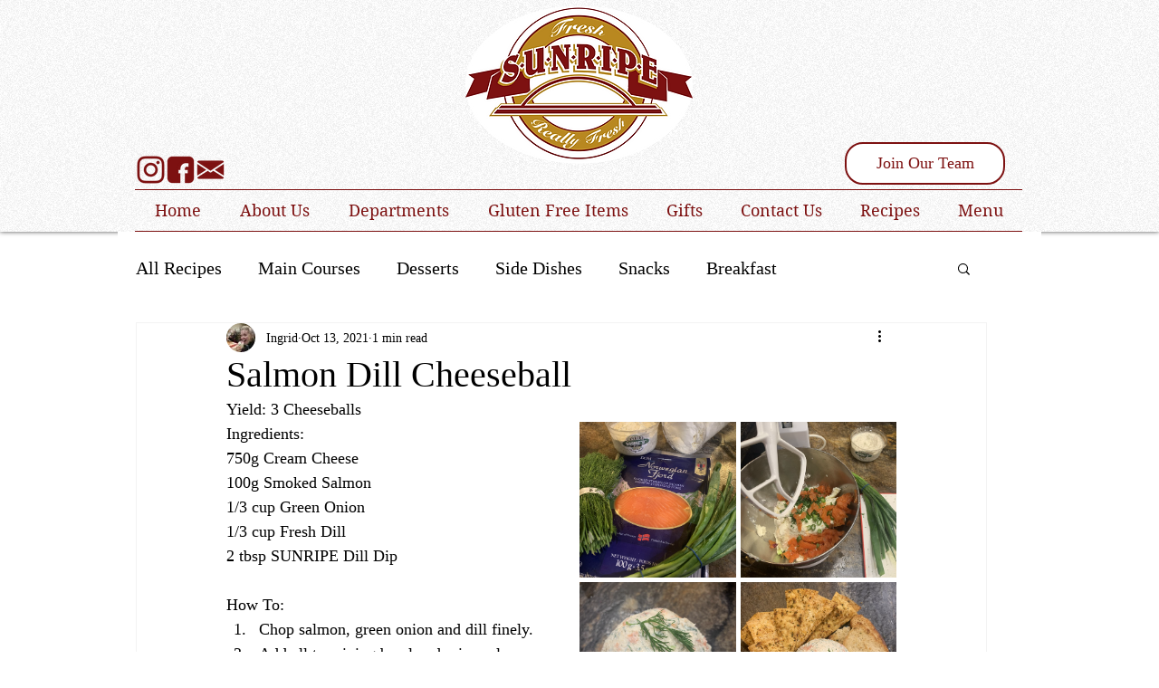

--- FILE ---
content_type: text/css; charset=utf-8
request_url: https://www.sunripe.ca/_serverless/pro-gallery-css-v4-server/layoutCss?ver=2&id=2e7nb-not-scoped&items=3491_1124_1500%7C3548_1124_1500%7C3426_1124_1500%7C3471_1124_1500&container=466_350_979_720&options=gallerySizeType:px%7CenableInfiniteScroll:true%7CtitlePlacement:SHOW_ON_HOVER%7CgridStyle:1%7CimageMargin:5%7CgalleryLayout:2%7CisVertical:true%7CnumberOfImagesPerRow:2%7CgallerySizePx:300%7CcubeRatio:1%7CcubeType:fill%7CgalleryThumbnailsAlignment:none
body_size: -143
content:
#pro-gallery-2e7nb-not-scoped [data-hook="item-container"][data-idx="0"].gallery-item-container{opacity: 1 !important;display: block !important;transition: opacity .2s ease !important;top: 0px !important;left: 0px !important;right: auto !important;height: 172px !important;width: 173px !important;} #pro-gallery-2e7nb-not-scoped [data-hook="item-container"][data-idx="0"] .gallery-item-common-info-outer{height: 100% !important;} #pro-gallery-2e7nb-not-scoped [data-hook="item-container"][data-idx="0"] .gallery-item-common-info{height: 100% !important;width: 100% !important;} #pro-gallery-2e7nb-not-scoped [data-hook="item-container"][data-idx="0"] .gallery-item-wrapper{width: 173px !important;height: 172px !important;margin: 0 !important;} #pro-gallery-2e7nb-not-scoped [data-hook="item-container"][data-idx="0"] .gallery-item-content{width: 173px !important;height: 172px !important;margin: 0px 0px !important;opacity: 1 !important;} #pro-gallery-2e7nb-not-scoped [data-hook="item-container"][data-idx="0"] .gallery-item-hover{width: 173px !important;height: 172px !important;opacity: 1 !important;} #pro-gallery-2e7nb-not-scoped [data-hook="item-container"][data-idx="0"] .item-hover-flex-container{width: 173px !important;height: 172px !important;margin: 0px 0px !important;opacity: 1 !important;} #pro-gallery-2e7nb-not-scoped [data-hook="item-container"][data-idx="0"] .gallery-item-wrapper img{width: 100% !important;height: 100% !important;opacity: 1 !important;} #pro-gallery-2e7nb-not-scoped [data-hook="item-container"][data-idx="1"].gallery-item-container{opacity: 1 !important;display: block !important;transition: opacity .2s ease !important;top: 0px !important;left: 178px !important;right: auto !important;height: 172px !important;width: 172px !important;} #pro-gallery-2e7nb-not-scoped [data-hook="item-container"][data-idx="1"] .gallery-item-common-info-outer{height: 100% !important;} #pro-gallery-2e7nb-not-scoped [data-hook="item-container"][data-idx="1"] .gallery-item-common-info{height: 100% !important;width: 100% !important;} #pro-gallery-2e7nb-not-scoped [data-hook="item-container"][data-idx="1"] .gallery-item-wrapper{width: 172px !important;height: 172px !important;margin: 0 !important;} #pro-gallery-2e7nb-not-scoped [data-hook="item-container"][data-idx="1"] .gallery-item-content{width: 172px !important;height: 172px !important;margin: 0px 0px !important;opacity: 1 !important;} #pro-gallery-2e7nb-not-scoped [data-hook="item-container"][data-idx="1"] .gallery-item-hover{width: 172px !important;height: 172px !important;opacity: 1 !important;} #pro-gallery-2e7nb-not-scoped [data-hook="item-container"][data-idx="1"] .item-hover-flex-container{width: 172px !important;height: 172px !important;margin: 0px 0px !important;opacity: 1 !important;} #pro-gallery-2e7nb-not-scoped [data-hook="item-container"][data-idx="1"] .gallery-item-wrapper img{width: 100% !important;height: 100% !important;opacity: 1 !important;} #pro-gallery-2e7nb-not-scoped [data-hook="item-container"][data-idx="2"].gallery-item-container{opacity: 1 !important;display: block !important;transition: opacity .2s ease !important;top: 177px !important;left: 0px !important;right: auto !important;height: 172px !important;width: 173px !important;} #pro-gallery-2e7nb-not-scoped [data-hook="item-container"][data-idx="2"] .gallery-item-common-info-outer{height: 100% !important;} #pro-gallery-2e7nb-not-scoped [data-hook="item-container"][data-idx="2"] .gallery-item-common-info{height: 100% !important;width: 100% !important;} #pro-gallery-2e7nb-not-scoped [data-hook="item-container"][data-idx="2"] .gallery-item-wrapper{width: 173px !important;height: 172px !important;margin: 0 !important;} #pro-gallery-2e7nb-not-scoped [data-hook="item-container"][data-idx="2"] .gallery-item-content{width: 173px !important;height: 172px !important;margin: 0px 0px !important;opacity: 1 !important;} #pro-gallery-2e7nb-not-scoped [data-hook="item-container"][data-idx="2"] .gallery-item-hover{width: 173px !important;height: 172px !important;opacity: 1 !important;} #pro-gallery-2e7nb-not-scoped [data-hook="item-container"][data-idx="2"] .item-hover-flex-container{width: 173px !important;height: 172px !important;margin: 0px 0px !important;opacity: 1 !important;} #pro-gallery-2e7nb-not-scoped [data-hook="item-container"][data-idx="2"] .gallery-item-wrapper img{width: 100% !important;height: 100% !important;opacity: 1 !important;} #pro-gallery-2e7nb-not-scoped [data-hook="item-container"][data-idx="3"].gallery-item-container{opacity: 1 !important;display: block !important;transition: opacity .2s ease !important;top: 177px !important;left: 178px !important;right: auto !important;height: 172px !important;width: 172px !important;} #pro-gallery-2e7nb-not-scoped [data-hook="item-container"][data-idx="3"] .gallery-item-common-info-outer{height: 100% !important;} #pro-gallery-2e7nb-not-scoped [data-hook="item-container"][data-idx="3"] .gallery-item-common-info{height: 100% !important;width: 100% !important;} #pro-gallery-2e7nb-not-scoped [data-hook="item-container"][data-idx="3"] .gallery-item-wrapper{width: 172px !important;height: 172px !important;margin: 0 !important;} #pro-gallery-2e7nb-not-scoped [data-hook="item-container"][data-idx="3"] .gallery-item-content{width: 172px !important;height: 172px !important;margin: 0px 0px !important;opacity: 1 !important;} #pro-gallery-2e7nb-not-scoped [data-hook="item-container"][data-idx="3"] .gallery-item-hover{width: 172px !important;height: 172px !important;opacity: 1 !important;} #pro-gallery-2e7nb-not-scoped [data-hook="item-container"][data-idx="3"] .item-hover-flex-container{width: 172px !important;height: 172px !important;margin: 0px 0px !important;opacity: 1 !important;} #pro-gallery-2e7nb-not-scoped [data-hook="item-container"][data-idx="3"] .gallery-item-wrapper img{width: 100% !important;height: 100% !important;opacity: 1 !important;} #pro-gallery-2e7nb-not-scoped .pro-gallery-prerender{height:349px !important;}#pro-gallery-2e7nb-not-scoped {height:349px !important; width:350px !important;}#pro-gallery-2e7nb-not-scoped .pro-gallery-margin-container {height:349px !important;}#pro-gallery-2e7nb-not-scoped .pro-gallery {height:349px !important; width:350px !important;}#pro-gallery-2e7nb-not-scoped .pro-gallery-parent-container {height:349px !important; width:355px !important;}